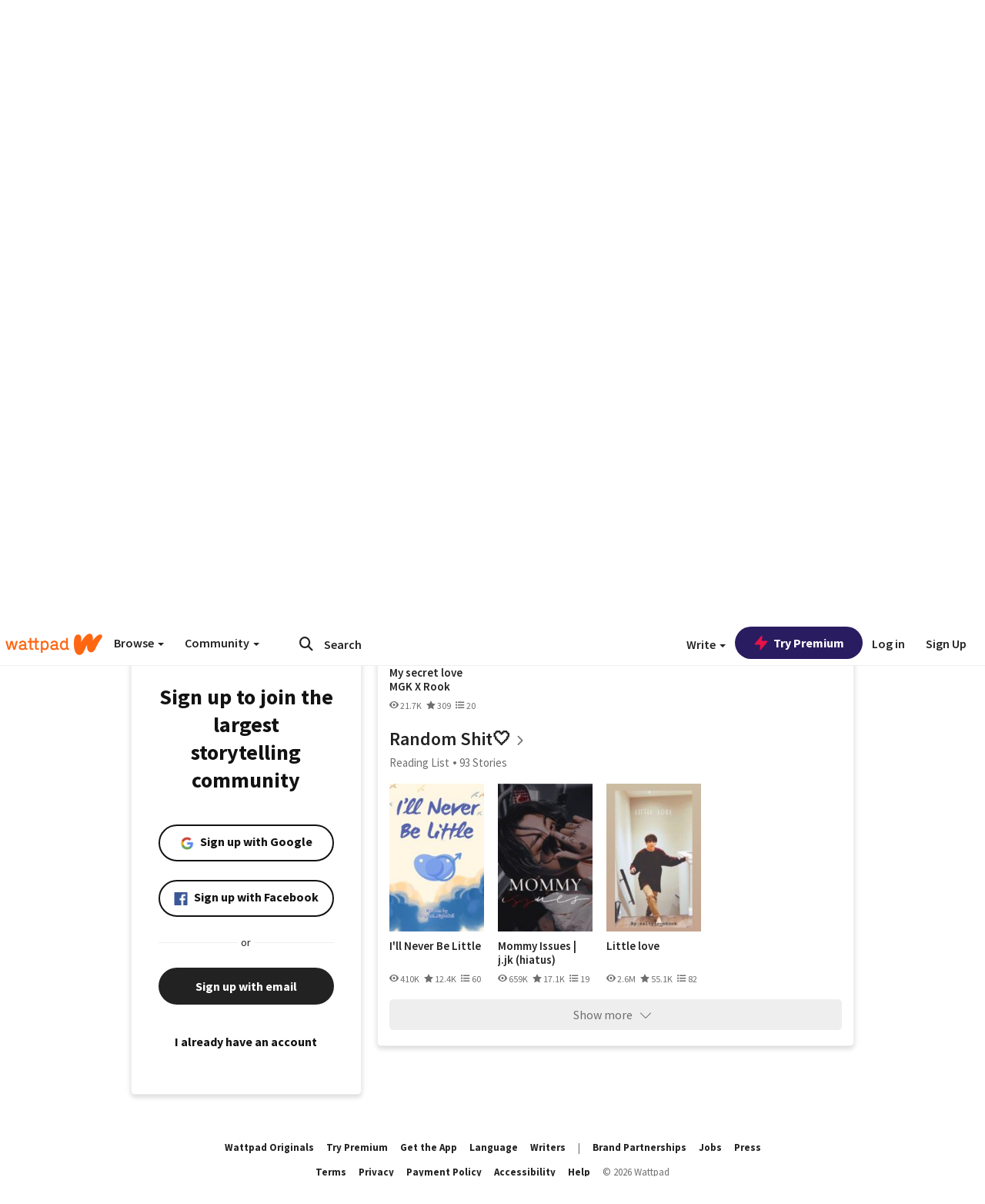

--- FILE ---
content_type: application/javascript;charset=utf-8
request_url: https://ase.clmbtech.com/message?cid=65973%3A3140&val_102=www.wattpad.com&val_120=0&val_101=65973%3A3140&val_101=ctrt%3Awattpad.com&val_122=
body_size: 216
content:
$cr.cbkf("[{\"uuid\" : \"709e3701-89fd-4fe6-86aa-5c7550df1cd9-61cg\", \"optout\" : \"null\", \"_col_sync\" : \"false\", \"error\" : \"invalid request!!!\", \"cl\" : \"null\", \"dmp_emhash\" : \"null\", \"dmp_phhash\" : \"null\" }]")

--- FILE ---
content_type: application/javascript
request_url: https://sync.springserve.com/usersync/jsonp?callback=callback
body_size: 198
content:
callback({'user_id': 'be7a0913-b6ca-4f5c-84f2-ebce085df0fb'})